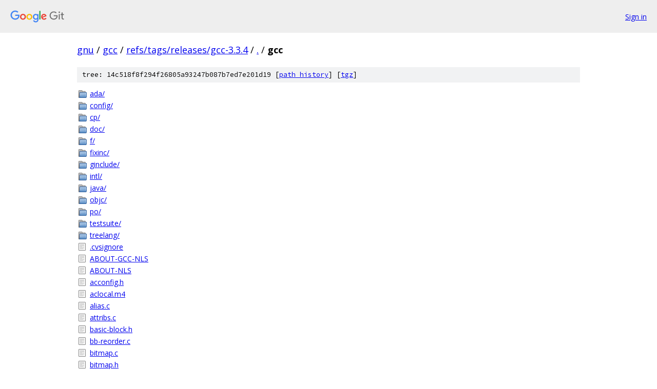

--- FILE ---
content_type: text/html; charset=utf-8
request_url: https://gnu.googlesource.com/gcc/+/refs/tags/releases/gcc-3.3.4/gcc
body_size: 4649
content:
<!DOCTYPE html><html lang="en"><head><meta charset="utf-8"><meta name="viewport" content="width=device-width, initial-scale=1"><title>gcc - gcc - Git at Google</title><link rel="stylesheet" type="text/css" href="/+static/base.css"><!-- default customHeadTagPart --></head><body class="Site"><header class="Site-header"><div class="Header"><a class="Header-image" href="/"><img src="//www.gstatic.com/images/branding/lockups/2x/lockup_git_color_108x24dp.png" width="108" height="24" alt="Google Git"></a><div class="Header-menu"> <a class="Header-menuItem" href="https://accounts.google.com/AccountChooser?faa=1&amp;continue=https://gnu.googlesource.com/login/gcc/%2B/refs/tags/releases/gcc-3.3.4/gcc">Sign in</a> </div></div></header><div class="Site-content"><div class="Container "><div class="Breadcrumbs"><a class="Breadcrumbs-crumb" href="/?format=HTML">gnu</a> / <a class="Breadcrumbs-crumb" href="/gcc/">gcc</a> / <a class="Breadcrumbs-crumb" href="/gcc/+/refs/tags/releases/gcc-3.3.4">refs/tags/releases/gcc-3.3.4</a> / <a class="Breadcrumbs-crumb" href="/gcc/+/refs/tags/releases/gcc-3.3.4/">.</a> / <span class="Breadcrumbs-crumb">gcc</span></div><div class="TreeDetail"><div class="u-sha1 u-monospace TreeDetail-sha1">tree: 14c518f8f294f26805a93247b087b7ed7e201d19 [<a href="/gcc/+log/refs/tags/releases/gcc-3.3.4/gcc">path history</a>] <span>[<a href="/gcc/+archive/refs/tags/releases/gcc-3.3.4/gcc.tar.gz">tgz</a>]</span></div><ol class="FileList"><li class="FileList-item FileList-item--gitTree" title="Tree - ada/"><a class="FileList-itemLink" href="/gcc/+/refs/tags/releases/gcc-3.3.4/gcc/ada/">ada/</a></li><li class="FileList-item FileList-item--gitTree" title="Tree - config/"><a class="FileList-itemLink" href="/gcc/+/refs/tags/releases/gcc-3.3.4/gcc/config/">config/</a></li><li class="FileList-item FileList-item--gitTree" title="Tree - cp/"><a class="FileList-itemLink" href="/gcc/+/refs/tags/releases/gcc-3.3.4/gcc/cp/">cp/</a></li><li class="FileList-item FileList-item--gitTree" title="Tree - doc/"><a class="FileList-itemLink" href="/gcc/+/refs/tags/releases/gcc-3.3.4/gcc/doc/">doc/</a></li><li class="FileList-item FileList-item--gitTree" title="Tree - f/"><a class="FileList-itemLink" href="/gcc/+/refs/tags/releases/gcc-3.3.4/gcc/f/">f/</a></li><li class="FileList-item FileList-item--gitTree" title="Tree - fixinc/"><a class="FileList-itemLink" href="/gcc/+/refs/tags/releases/gcc-3.3.4/gcc/fixinc/">fixinc/</a></li><li class="FileList-item FileList-item--gitTree" title="Tree - ginclude/"><a class="FileList-itemLink" href="/gcc/+/refs/tags/releases/gcc-3.3.4/gcc/ginclude/">ginclude/</a></li><li class="FileList-item FileList-item--gitTree" title="Tree - intl/"><a class="FileList-itemLink" href="/gcc/+/refs/tags/releases/gcc-3.3.4/gcc/intl/">intl/</a></li><li class="FileList-item FileList-item--gitTree" title="Tree - java/"><a class="FileList-itemLink" href="/gcc/+/refs/tags/releases/gcc-3.3.4/gcc/java/">java/</a></li><li class="FileList-item FileList-item--gitTree" title="Tree - objc/"><a class="FileList-itemLink" href="/gcc/+/refs/tags/releases/gcc-3.3.4/gcc/objc/">objc/</a></li><li class="FileList-item FileList-item--gitTree" title="Tree - po/"><a class="FileList-itemLink" href="/gcc/+/refs/tags/releases/gcc-3.3.4/gcc/po/">po/</a></li><li class="FileList-item FileList-item--gitTree" title="Tree - testsuite/"><a class="FileList-itemLink" href="/gcc/+/refs/tags/releases/gcc-3.3.4/gcc/testsuite/">testsuite/</a></li><li class="FileList-item FileList-item--gitTree" title="Tree - treelang/"><a class="FileList-itemLink" href="/gcc/+/refs/tags/releases/gcc-3.3.4/gcc/treelang/">treelang/</a></li><li class="FileList-item FileList-item--regularFile" title="Regular file - .cvsignore"><a class="FileList-itemLink" href="/gcc/+/refs/tags/releases/gcc-3.3.4/gcc/.cvsignore">.cvsignore</a></li><li class="FileList-item FileList-item--regularFile" title="Regular file - ABOUT-GCC-NLS"><a class="FileList-itemLink" href="/gcc/+/refs/tags/releases/gcc-3.3.4/gcc/ABOUT-GCC-NLS">ABOUT-GCC-NLS</a></li><li class="FileList-item FileList-item--regularFile" title="Regular file - ABOUT-NLS"><a class="FileList-itemLink" href="/gcc/+/refs/tags/releases/gcc-3.3.4/gcc/ABOUT-NLS">ABOUT-NLS</a></li><li class="FileList-item FileList-item--regularFile" title="Regular file - acconfig.h"><a class="FileList-itemLink" href="/gcc/+/refs/tags/releases/gcc-3.3.4/gcc/acconfig.h">acconfig.h</a></li><li class="FileList-item FileList-item--regularFile" title="Regular file - aclocal.m4"><a class="FileList-itemLink" href="/gcc/+/refs/tags/releases/gcc-3.3.4/gcc/aclocal.m4">aclocal.m4</a></li><li class="FileList-item FileList-item--regularFile" title="Regular file - alias.c"><a class="FileList-itemLink" href="/gcc/+/refs/tags/releases/gcc-3.3.4/gcc/alias.c">alias.c</a></li><li class="FileList-item FileList-item--regularFile" title="Regular file - attribs.c"><a class="FileList-itemLink" href="/gcc/+/refs/tags/releases/gcc-3.3.4/gcc/attribs.c">attribs.c</a></li><li class="FileList-item FileList-item--regularFile" title="Regular file - basic-block.h"><a class="FileList-itemLink" href="/gcc/+/refs/tags/releases/gcc-3.3.4/gcc/basic-block.h">basic-block.h</a></li><li class="FileList-item FileList-item--regularFile" title="Regular file - bb-reorder.c"><a class="FileList-itemLink" href="/gcc/+/refs/tags/releases/gcc-3.3.4/gcc/bb-reorder.c">bb-reorder.c</a></li><li class="FileList-item FileList-item--regularFile" title="Regular file - bitmap.c"><a class="FileList-itemLink" href="/gcc/+/refs/tags/releases/gcc-3.3.4/gcc/bitmap.c">bitmap.c</a></li><li class="FileList-item FileList-item--regularFile" title="Regular file - bitmap.h"><a class="FileList-itemLink" href="/gcc/+/refs/tags/releases/gcc-3.3.4/gcc/bitmap.h">bitmap.h</a></li><li class="FileList-item FileList-item--regularFile" title="Regular file - builtin-attrs.def"><a class="FileList-itemLink" href="/gcc/+/refs/tags/releases/gcc-3.3.4/gcc/builtin-attrs.def">builtin-attrs.def</a></li><li class="FileList-item FileList-item--regularFile" title="Regular file - builtin-types.def"><a class="FileList-itemLink" href="/gcc/+/refs/tags/releases/gcc-3.3.4/gcc/builtin-types.def">builtin-types.def</a></li><li class="FileList-item FileList-item--regularFile" title="Regular file - builtins.c"><a class="FileList-itemLink" href="/gcc/+/refs/tags/releases/gcc-3.3.4/gcc/builtins.c">builtins.c</a></li><li class="FileList-item FileList-item--regularFile" title="Regular file - builtins.def"><a class="FileList-itemLink" href="/gcc/+/refs/tags/releases/gcc-3.3.4/gcc/builtins.def">builtins.def</a></li><li class="FileList-item FileList-item--regularFile" title="Regular file - c-aux-info.c"><a class="FileList-itemLink" href="/gcc/+/refs/tags/releases/gcc-3.3.4/gcc/c-aux-info.c">c-aux-info.c</a></li><li class="FileList-item FileList-item--regularFile" title="Regular file - c-common.c"><a class="FileList-itemLink" href="/gcc/+/refs/tags/releases/gcc-3.3.4/gcc/c-common.c">c-common.c</a></li><li class="FileList-item FileList-item--regularFile" title="Regular file - c-common.def"><a class="FileList-itemLink" href="/gcc/+/refs/tags/releases/gcc-3.3.4/gcc/c-common.def">c-common.def</a></li><li class="FileList-item FileList-item--regularFile" title="Regular file - c-common.h"><a class="FileList-itemLink" href="/gcc/+/refs/tags/releases/gcc-3.3.4/gcc/c-common.h">c-common.h</a></li><li class="FileList-item FileList-item--regularFile" title="Regular file - c-config-lang.in"><a class="FileList-itemLink" href="/gcc/+/refs/tags/releases/gcc-3.3.4/gcc/c-config-lang.in">c-config-lang.in</a></li><li class="FileList-item FileList-item--regularFile" title="Regular file - c-convert.c"><a class="FileList-itemLink" href="/gcc/+/refs/tags/releases/gcc-3.3.4/gcc/c-convert.c">c-convert.c</a></li><li class="FileList-item FileList-item--regularFile" title="Regular file - c-decl.c"><a class="FileList-itemLink" href="/gcc/+/refs/tags/releases/gcc-3.3.4/gcc/c-decl.c">c-decl.c</a></li><li class="FileList-item FileList-item--regularFile" title="Regular file - c-dump.c"><a class="FileList-itemLink" href="/gcc/+/refs/tags/releases/gcc-3.3.4/gcc/c-dump.c">c-dump.c</a></li><li class="FileList-item FileList-item--regularFile" title="Regular file - c-errors.c"><a class="FileList-itemLink" href="/gcc/+/refs/tags/releases/gcc-3.3.4/gcc/c-errors.c">c-errors.c</a></li><li class="FileList-item FileList-item--regularFile" title="Regular file - c-format.c"><a class="FileList-itemLink" href="/gcc/+/refs/tags/releases/gcc-3.3.4/gcc/c-format.c">c-format.c</a></li><li class="FileList-item FileList-item--regularFile" title="Regular file - c-lang.c"><a class="FileList-itemLink" href="/gcc/+/refs/tags/releases/gcc-3.3.4/gcc/c-lang.c">c-lang.c</a></li><li class="FileList-item FileList-item--regularFile" title="Regular file - c-lex.c"><a class="FileList-itemLink" href="/gcc/+/refs/tags/releases/gcc-3.3.4/gcc/c-lex.c">c-lex.c</a></li><li class="FileList-item FileList-item--regularFile" title="Regular file - c-objc-common.c"><a class="FileList-itemLink" href="/gcc/+/refs/tags/releases/gcc-3.3.4/gcc/c-objc-common.c">c-objc-common.c</a></li><li class="FileList-item FileList-item--regularFile" title="Regular file - c-opts.c"><a class="FileList-itemLink" href="/gcc/+/refs/tags/releases/gcc-3.3.4/gcc/c-opts.c">c-opts.c</a></li><li class="FileList-item FileList-item--regularFile" title="Regular file - c-parse.in"><a class="FileList-itemLink" href="/gcc/+/refs/tags/releases/gcc-3.3.4/gcc/c-parse.in">c-parse.in</a></li><li class="FileList-item FileList-item--regularFile" title="Regular file - c-pragma.c"><a class="FileList-itemLink" href="/gcc/+/refs/tags/releases/gcc-3.3.4/gcc/c-pragma.c">c-pragma.c</a></li><li class="FileList-item FileList-item--regularFile" title="Regular file - c-pragma.h"><a class="FileList-itemLink" href="/gcc/+/refs/tags/releases/gcc-3.3.4/gcc/c-pragma.h">c-pragma.h</a></li><li class="FileList-item FileList-item--regularFile" title="Regular file - c-pretty-print.c"><a class="FileList-itemLink" href="/gcc/+/refs/tags/releases/gcc-3.3.4/gcc/c-pretty-print.c">c-pretty-print.c</a></li><li class="FileList-item FileList-item--regularFile" title="Regular file - c-pretty-print.h"><a class="FileList-itemLink" href="/gcc/+/refs/tags/releases/gcc-3.3.4/gcc/c-pretty-print.h">c-pretty-print.h</a></li><li class="FileList-item FileList-item--regularFile" title="Regular file - c-semantics.c"><a class="FileList-itemLink" href="/gcc/+/refs/tags/releases/gcc-3.3.4/gcc/c-semantics.c">c-semantics.c</a></li><li class="FileList-item FileList-item--regularFile" title="Regular file - c-tree.h"><a class="FileList-itemLink" href="/gcc/+/refs/tags/releases/gcc-3.3.4/gcc/c-tree.h">c-tree.h</a></li><li class="FileList-item FileList-item--regularFile" title="Regular file - c-typeck.c"><a class="FileList-itemLink" href="/gcc/+/refs/tags/releases/gcc-3.3.4/gcc/c-typeck.c">c-typeck.c</a></li><li class="FileList-item FileList-item--regularFile" title="Regular file - caller-save.c"><a class="FileList-itemLink" href="/gcc/+/refs/tags/releases/gcc-3.3.4/gcc/caller-save.c">caller-save.c</a></li><li class="FileList-item FileList-item--regularFile" title="Regular file - calls.c"><a class="FileList-itemLink" href="/gcc/+/refs/tags/releases/gcc-3.3.4/gcc/calls.c">calls.c</a></li><li class="FileList-item FileList-item--regularFile" title="Regular file - cfg.c"><a class="FileList-itemLink" href="/gcc/+/refs/tags/releases/gcc-3.3.4/gcc/cfg.c">cfg.c</a></li><li class="FileList-item FileList-item--regularFile" title="Regular file - cfganal.c"><a class="FileList-itemLink" href="/gcc/+/refs/tags/releases/gcc-3.3.4/gcc/cfganal.c">cfganal.c</a></li><li class="FileList-item FileList-item--regularFile" title="Regular file - cfgbuild.c"><a class="FileList-itemLink" href="/gcc/+/refs/tags/releases/gcc-3.3.4/gcc/cfgbuild.c">cfgbuild.c</a></li><li class="FileList-item FileList-item--regularFile" title="Regular file - cfgcleanup.c"><a class="FileList-itemLink" href="/gcc/+/refs/tags/releases/gcc-3.3.4/gcc/cfgcleanup.c">cfgcleanup.c</a></li><li class="FileList-item FileList-item--regularFile" title="Regular file - cfglayout.c"><a class="FileList-itemLink" href="/gcc/+/refs/tags/releases/gcc-3.3.4/gcc/cfglayout.c">cfglayout.c</a></li><li class="FileList-item FileList-item--regularFile" title="Regular file - cfglayout.h"><a class="FileList-itemLink" href="/gcc/+/refs/tags/releases/gcc-3.3.4/gcc/cfglayout.h">cfglayout.h</a></li><li class="FileList-item FileList-item--regularFile" title="Regular file - cfgloop.c"><a class="FileList-itemLink" href="/gcc/+/refs/tags/releases/gcc-3.3.4/gcc/cfgloop.c">cfgloop.c</a></li><li class="FileList-item FileList-item--regularFile" title="Regular file - cfgrtl.c"><a class="FileList-itemLink" href="/gcc/+/refs/tags/releases/gcc-3.3.4/gcc/cfgrtl.c">cfgrtl.c</a></li><li class="FileList-item FileList-item--regularFile" title="Regular file - ChangeLog"><a class="FileList-itemLink" href="/gcc/+/refs/tags/releases/gcc-3.3.4/gcc/ChangeLog">ChangeLog</a></li><li class="FileList-item FileList-item--regularFile" title="Regular file - ChangeLog.0"><a class="FileList-itemLink" href="/gcc/+/refs/tags/releases/gcc-3.3.4/gcc/ChangeLog.0">ChangeLog.0</a></li><li class="FileList-item FileList-item--regularFile" title="Regular file - ChangeLog.1"><a class="FileList-itemLink" href="/gcc/+/refs/tags/releases/gcc-3.3.4/gcc/ChangeLog.1">ChangeLog.1</a></li><li class="FileList-item FileList-item--regularFile" title="Regular file - ChangeLog.2"><a class="FileList-itemLink" href="/gcc/+/refs/tags/releases/gcc-3.3.4/gcc/ChangeLog.2">ChangeLog.2</a></li><li class="FileList-item FileList-item--regularFile" title="Regular file - ChangeLog.3"><a class="FileList-itemLink" href="/gcc/+/refs/tags/releases/gcc-3.3.4/gcc/ChangeLog.3">ChangeLog.3</a></li><li class="FileList-item FileList-item--regularFile" title="Regular file - ChangeLog.4"><a class="FileList-itemLink" href="/gcc/+/refs/tags/releases/gcc-3.3.4/gcc/ChangeLog.4">ChangeLog.4</a></li><li class="FileList-item FileList-item--regularFile" title="Regular file - ChangeLog.5"><a class="FileList-itemLink" href="/gcc/+/refs/tags/releases/gcc-3.3.4/gcc/ChangeLog.5">ChangeLog.5</a></li><li class="FileList-item FileList-item--regularFile" title="Regular file - ChangeLog.6"><a class="FileList-itemLink" href="/gcc/+/refs/tags/releases/gcc-3.3.4/gcc/ChangeLog.6">ChangeLog.6</a></li><li class="FileList-item FileList-item--regularFile" title="Regular file - ChangeLog.7"><a class="FileList-itemLink" href="/gcc/+/refs/tags/releases/gcc-3.3.4/gcc/ChangeLog.7">ChangeLog.7</a></li><li class="FileList-item FileList-item--regularFile" title="Regular file - ChangeLog.lib"><a class="FileList-itemLink" href="/gcc/+/refs/tags/releases/gcc-3.3.4/gcc/ChangeLog.lib">ChangeLog.lib</a></li><li class="FileList-item FileList-item--regularFile" title="Regular file - collect2.c"><a class="FileList-itemLink" href="/gcc/+/refs/tags/releases/gcc-3.3.4/gcc/collect2.c">collect2.c</a></li><li class="FileList-item FileList-item--regularFile" title="Regular file - collect2.h"><a class="FileList-itemLink" href="/gcc/+/refs/tags/releases/gcc-3.3.4/gcc/collect2.h">collect2.h</a></li><li class="FileList-item FileList-item--regularFile" title="Regular file - combine.c"><a class="FileList-itemLink" href="/gcc/+/refs/tags/releases/gcc-3.3.4/gcc/combine.c">combine.c</a></li><li class="FileList-item FileList-item--regularFile" title="Regular file - conditions.h"><a class="FileList-itemLink" href="/gcc/+/refs/tags/releases/gcc-3.3.4/gcc/conditions.h">conditions.h</a></li><li class="FileList-item FileList-item--regularFile" title="Regular file - config.gcc"><a class="FileList-itemLink" href="/gcc/+/refs/tags/releases/gcc-3.3.4/gcc/config.gcc">config.gcc</a></li><li class="FileList-item FileList-item--executableFile" title="Executable file - config.guess"><a class="FileList-itemLink" href="/gcc/+/refs/tags/releases/gcc-3.3.4/gcc/config.guess">config.guess</a></li><li class="FileList-item FileList-item--regularFile" title="Regular file - config.in"><a class="FileList-itemLink" href="/gcc/+/refs/tags/releases/gcc-3.3.4/gcc/config.in">config.in</a></li><li class="FileList-item FileList-item--executableFile" title="Executable file - configure"><a class="FileList-itemLink" href="/gcc/+/refs/tags/releases/gcc-3.3.4/gcc/configure">configure</a></li><li class="FileList-item FileList-item--regularFile" title="Regular file - configure.frag"><a class="FileList-itemLink" href="/gcc/+/refs/tags/releases/gcc-3.3.4/gcc/configure.frag">configure.frag</a></li><li class="FileList-item FileList-item--regularFile" title="Regular file - configure.in"><a class="FileList-itemLink" href="/gcc/+/refs/tags/releases/gcc-3.3.4/gcc/configure.in">configure.in</a></li><li class="FileList-item FileList-item--regularFile" title="Regular file - conflict.c"><a class="FileList-itemLink" href="/gcc/+/refs/tags/releases/gcc-3.3.4/gcc/conflict.c">conflict.c</a></li><li class="FileList-item FileList-item--regularFile" title="Regular file - convert.c"><a class="FileList-itemLink" href="/gcc/+/refs/tags/releases/gcc-3.3.4/gcc/convert.c">convert.c</a></li><li class="FileList-item FileList-item--regularFile" title="Regular file - convert.h"><a class="FileList-itemLink" href="/gcc/+/refs/tags/releases/gcc-3.3.4/gcc/convert.h">convert.h</a></li><li class="FileList-item FileList-item--regularFile" title="Regular file - COPYING"><a class="FileList-itemLink" href="/gcc/+/refs/tags/releases/gcc-3.3.4/gcc/COPYING">COPYING</a></li><li class="FileList-item FileList-item--regularFile" title="Regular file - COPYING.LIB"><a class="FileList-itemLink" href="/gcc/+/refs/tags/releases/gcc-3.3.4/gcc/COPYING.LIB">COPYING.LIB</a></li><li class="FileList-item FileList-item--regularFile" title="Regular file - cppdefault.c"><a class="FileList-itemLink" href="/gcc/+/refs/tags/releases/gcc-3.3.4/gcc/cppdefault.c">cppdefault.c</a></li><li class="FileList-item FileList-item--regularFile" title="Regular file - cppdefault.h"><a class="FileList-itemLink" href="/gcc/+/refs/tags/releases/gcc-3.3.4/gcc/cppdefault.h">cppdefault.h</a></li><li class="FileList-item FileList-item--regularFile" title="Regular file - cpperror.c"><a class="FileList-itemLink" href="/gcc/+/refs/tags/releases/gcc-3.3.4/gcc/cpperror.c">cpperror.c</a></li><li class="FileList-item FileList-item--regularFile" title="Regular file - cppexp.c"><a class="FileList-itemLink" href="/gcc/+/refs/tags/releases/gcc-3.3.4/gcc/cppexp.c">cppexp.c</a></li><li class="FileList-item FileList-item--regularFile" title="Regular file - cppfiles.c"><a class="FileList-itemLink" href="/gcc/+/refs/tags/releases/gcc-3.3.4/gcc/cppfiles.c">cppfiles.c</a></li><li class="FileList-item FileList-item--regularFile" title="Regular file - cpphash.c"><a class="FileList-itemLink" href="/gcc/+/refs/tags/releases/gcc-3.3.4/gcc/cpphash.c">cpphash.c</a></li><li class="FileList-item FileList-item--regularFile" title="Regular file - cpphash.h"><a class="FileList-itemLink" href="/gcc/+/refs/tags/releases/gcc-3.3.4/gcc/cpphash.h">cpphash.h</a></li><li class="FileList-item FileList-item--regularFile" title="Regular file - cppinit.c"><a class="FileList-itemLink" href="/gcc/+/refs/tags/releases/gcc-3.3.4/gcc/cppinit.c">cppinit.c</a></li><li class="FileList-item FileList-item--regularFile" title="Regular file - cpplex.c"><a class="FileList-itemLink" href="/gcc/+/refs/tags/releases/gcc-3.3.4/gcc/cpplex.c">cpplex.c</a></li><li class="FileList-item FileList-item--regularFile" title="Regular file - cpplib.c"><a class="FileList-itemLink" href="/gcc/+/refs/tags/releases/gcc-3.3.4/gcc/cpplib.c">cpplib.c</a></li><li class="FileList-item FileList-item--regularFile" title="Regular file - cpplib.h"><a class="FileList-itemLink" href="/gcc/+/refs/tags/releases/gcc-3.3.4/gcc/cpplib.h">cpplib.h</a></li><li class="FileList-item FileList-item--regularFile" title="Regular file - cppmacro.c"><a class="FileList-itemLink" href="/gcc/+/refs/tags/releases/gcc-3.3.4/gcc/cppmacro.c">cppmacro.c</a></li><li class="FileList-item FileList-item--regularFile" title="Regular file - cppmain.c"><a class="FileList-itemLink" href="/gcc/+/refs/tags/releases/gcc-3.3.4/gcc/cppmain.c">cppmain.c</a></li><li class="FileList-item FileList-item--regularFile" title="Regular file - cppspec.c"><a class="FileList-itemLink" href="/gcc/+/refs/tags/releases/gcc-3.3.4/gcc/cppspec.c">cppspec.c</a></li><li class="FileList-item FileList-item--regularFile" title="Regular file - cpptrad.c"><a class="FileList-itemLink" href="/gcc/+/refs/tags/releases/gcc-3.3.4/gcc/cpptrad.c">cpptrad.c</a></li><li class="FileList-item FileList-item--regularFile" title="Regular file - crtstuff.c"><a class="FileList-itemLink" href="/gcc/+/refs/tags/releases/gcc-3.3.4/gcc/crtstuff.c">crtstuff.c</a></li><li class="FileList-item FileList-item--regularFile" title="Regular file - cse.c"><a class="FileList-itemLink" href="/gcc/+/refs/tags/releases/gcc-3.3.4/gcc/cse.c">cse.c</a></li><li class="FileList-item FileList-item--regularFile" title="Regular file - cselib.c"><a class="FileList-itemLink" href="/gcc/+/refs/tags/releases/gcc-3.3.4/gcc/cselib.c">cselib.c</a></li><li class="FileList-item FileList-item--regularFile" title="Regular file - cselib.h"><a class="FileList-itemLink" href="/gcc/+/refs/tags/releases/gcc-3.3.4/gcc/cselib.h">cselib.h</a></li><li class="FileList-item FileList-item--regularFile" title="Regular file - cstamp-h.in"><a class="FileList-itemLink" href="/gcc/+/refs/tags/releases/gcc-3.3.4/gcc/cstamp-h.in">cstamp-h.in</a></li><li class="FileList-item FileList-item--regularFile" title="Regular file - dbxout.c"><a class="FileList-itemLink" href="/gcc/+/refs/tags/releases/gcc-3.3.4/gcc/dbxout.c">dbxout.c</a></li><li class="FileList-item FileList-item--regularFile" title="Regular file - dbxout.h"><a class="FileList-itemLink" href="/gcc/+/refs/tags/releases/gcc-3.3.4/gcc/dbxout.h">dbxout.h</a></li><li class="FileList-item FileList-item--regularFile" title="Regular file - dbxstclass.h"><a class="FileList-itemLink" href="/gcc/+/refs/tags/releases/gcc-3.3.4/gcc/dbxstclass.h">dbxstclass.h</a></li><li class="FileList-item FileList-item--regularFile" title="Regular file - debug.c"><a class="FileList-itemLink" href="/gcc/+/refs/tags/releases/gcc-3.3.4/gcc/debug.c">debug.c</a></li><li class="FileList-item FileList-item--regularFile" title="Regular file - debug.h"><a class="FileList-itemLink" href="/gcc/+/refs/tags/releases/gcc-3.3.4/gcc/debug.h">debug.h</a></li><li class="FileList-item FileList-item--regularFile" title="Regular file - defaults.h"><a class="FileList-itemLink" href="/gcc/+/refs/tags/releases/gcc-3.3.4/gcc/defaults.h">defaults.h</a></li><li class="FileList-item FileList-item--regularFile" title="Regular file - df.c"><a class="FileList-itemLink" href="/gcc/+/refs/tags/releases/gcc-3.3.4/gcc/df.c">df.c</a></li><li class="FileList-item FileList-item--regularFile" title="Regular file - df.h"><a class="FileList-itemLink" href="/gcc/+/refs/tags/releases/gcc-3.3.4/gcc/df.h">df.h</a></li><li class="FileList-item FileList-item--regularFile" title="Regular file - diagnostic.c"><a class="FileList-itemLink" href="/gcc/+/refs/tags/releases/gcc-3.3.4/gcc/diagnostic.c">diagnostic.c</a></li><li class="FileList-item FileList-item--regularFile" title="Regular file - diagnostic.def"><a class="FileList-itemLink" href="/gcc/+/refs/tags/releases/gcc-3.3.4/gcc/diagnostic.def">diagnostic.def</a></li><li class="FileList-item FileList-item--regularFile" title="Regular file - diagnostic.h"><a class="FileList-itemLink" href="/gcc/+/refs/tags/releases/gcc-3.3.4/gcc/diagnostic.h">diagnostic.h</a></li><li class="FileList-item FileList-item--regularFile" title="Regular file - doloop.c"><a class="FileList-itemLink" href="/gcc/+/refs/tags/releases/gcc-3.3.4/gcc/doloop.c">doloop.c</a></li><li class="FileList-item FileList-item--regularFile" title="Regular file - dominance.c"><a class="FileList-itemLink" href="/gcc/+/refs/tags/releases/gcc-3.3.4/gcc/dominance.c">dominance.c</a></li><li class="FileList-item FileList-item--regularFile" title="Regular file - doschk.c"><a class="FileList-itemLink" href="/gcc/+/refs/tags/releases/gcc-3.3.4/gcc/doschk.c">doschk.c</a></li><li class="FileList-item FileList-item--regularFile" title="Regular file - dummy-conditions.c"><a class="FileList-itemLink" href="/gcc/+/refs/tags/releases/gcc-3.3.4/gcc/dummy-conditions.c">dummy-conditions.c</a></li><li class="FileList-item FileList-item--regularFile" title="Regular file - dwarf.h"><a class="FileList-itemLink" href="/gcc/+/refs/tags/releases/gcc-3.3.4/gcc/dwarf.h">dwarf.h</a></li><li class="FileList-item FileList-item--regularFile" title="Regular file - dwarf2.h"><a class="FileList-itemLink" href="/gcc/+/refs/tags/releases/gcc-3.3.4/gcc/dwarf2.h">dwarf2.h</a></li><li class="FileList-item FileList-item--regularFile" title="Regular file - dwarf2asm.c"><a class="FileList-itemLink" href="/gcc/+/refs/tags/releases/gcc-3.3.4/gcc/dwarf2asm.c">dwarf2asm.c</a></li><li class="FileList-item FileList-item--regularFile" title="Regular file - dwarf2asm.h"><a class="FileList-itemLink" href="/gcc/+/refs/tags/releases/gcc-3.3.4/gcc/dwarf2asm.h">dwarf2asm.h</a></li><li class="FileList-item FileList-item--regularFile" title="Regular file - dwarf2out.c"><a class="FileList-itemLink" href="/gcc/+/refs/tags/releases/gcc-3.3.4/gcc/dwarf2out.c">dwarf2out.c</a></li><li class="FileList-item FileList-item--regularFile" title="Regular file - dwarf2out.h"><a class="FileList-itemLink" href="/gcc/+/refs/tags/releases/gcc-3.3.4/gcc/dwarf2out.h">dwarf2out.h</a></li><li class="FileList-item FileList-item--regularFile" title="Regular file - dwarfout.c"><a class="FileList-itemLink" href="/gcc/+/refs/tags/releases/gcc-3.3.4/gcc/dwarfout.c">dwarfout.c</a></li><li class="FileList-item FileList-item--regularFile" title="Regular file - emit-rtl.c"><a class="FileList-itemLink" href="/gcc/+/refs/tags/releases/gcc-3.3.4/gcc/emit-rtl.c">emit-rtl.c</a></li><li class="FileList-item FileList-item--regularFile" title="Regular file - errors.c"><a class="FileList-itemLink" href="/gcc/+/refs/tags/releases/gcc-3.3.4/gcc/errors.c">errors.c</a></li><li class="FileList-item FileList-item--regularFile" title="Regular file - errors.h"><a class="FileList-itemLink" href="/gcc/+/refs/tags/releases/gcc-3.3.4/gcc/errors.h">errors.h</a></li><li class="FileList-item FileList-item--regularFile" title="Regular file - et-forest.c"><a class="FileList-itemLink" href="/gcc/+/refs/tags/releases/gcc-3.3.4/gcc/et-forest.c">et-forest.c</a></li><li class="FileList-item FileList-item--regularFile" title="Regular file - et-forest.h"><a class="FileList-itemLink" href="/gcc/+/refs/tags/releases/gcc-3.3.4/gcc/et-forest.h">et-forest.h</a></li><li class="FileList-item FileList-item--regularFile" title="Regular file - except.c"><a class="FileList-itemLink" href="/gcc/+/refs/tags/releases/gcc-3.3.4/gcc/except.c">except.c</a></li><li class="FileList-item FileList-item--regularFile" title="Regular file - except.h"><a class="FileList-itemLink" href="/gcc/+/refs/tags/releases/gcc-3.3.4/gcc/except.h">except.h</a></li><li class="FileList-item FileList-item--regularFile" title="Regular file - explow.c"><a class="FileList-itemLink" href="/gcc/+/refs/tags/releases/gcc-3.3.4/gcc/explow.c">explow.c</a></li><li class="FileList-item FileList-item--regularFile" title="Regular file - expmed.c"><a class="FileList-itemLink" href="/gcc/+/refs/tags/releases/gcc-3.3.4/gcc/expmed.c">expmed.c</a></li><li class="FileList-item FileList-item--regularFile" title="Regular file - expr.c"><a class="FileList-itemLink" href="/gcc/+/refs/tags/releases/gcc-3.3.4/gcc/expr.c">expr.c</a></li><li class="FileList-item FileList-item--regularFile" title="Regular file - expr.h"><a class="FileList-itemLink" href="/gcc/+/refs/tags/releases/gcc-3.3.4/gcc/expr.h">expr.h</a></li><li class="FileList-item FileList-item--regularFile" title="Regular file - final.c"><a class="FileList-itemLink" href="/gcc/+/refs/tags/releases/gcc-3.3.4/gcc/final.c">final.c</a></li><li class="FileList-item FileList-item--regularFile" title="Regular file - fix-header.c"><a class="FileList-itemLink" href="/gcc/+/refs/tags/releases/gcc-3.3.4/gcc/fix-header.c">fix-header.c</a></li><li class="FileList-item FileList-item--executableFile" title="Executable file - fixproto"><a class="FileList-itemLink" href="/gcc/+/refs/tags/releases/gcc-3.3.4/gcc/fixproto">fixproto</a></li><li class="FileList-item FileList-item--regularFile" title="Regular file - flags.h"><a class="FileList-itemLink" href="/gcc/+/refs/tags/releases/gcc-3.3.4/gcc/flags.h">flags.h</a></li><li class="FileList-item FileList-item--regularFile" title="Regular file - floatlib.c"><a class="FileList-itemLink" href="/gcc/+/refs/tags/releases/gcc-3.3.4/gcc/floatlib.c">floatlib.c</a></li><li class="FileList-item FileList-item--regularFile" title="Regular file - flow.c"><a class="FileList-itemLink" href="/gcc/+/refs/tags/releases/gcc-3.3.4/gcc/flow.c">flow.c</a></li><li class="FileList-item FileList-item--regularFile" title="Regular file - fold-const.c"><a class="FileList-itemLink" href="/gcc/+/refs/tags/releases/gcc-3.3.4/gcc/fold-const.c">fold-const.c</a></li><li class="FileList-item FileList-item--regularFile" title="Regular file - fp-test.c"><a class="FileList-itemLink" href="/gcc/+/refs/tags/releases/gcc-3.3.4/gcc/fp-test.c">fp-test.c</a></li><li class="FileList-item FileList-item--regularFile" title="Regular file - FSFChangeLog"><a class="FileList-itemLink" href="/gcc/+/refs/tags/releases/gcc-3.3.4/gcc/FSFChangeLog">FSFChangeLog</a></li><li class="FileList-item FileList-item--regularFile" title="Regular file - FSFChangeLog.10"><a class="FileList-itemLink" href="/gcc/+/refs/tags/releases/gcc-3.3.4/gcc/FSFChangeLog.10">FSFChangeLog.10</a></li><li class="FileList-item FileList-item--regularFile" title="Regular file - FSFChangeLog.11"><a class="FileList-itemLink" href="/gcc/+/refs/tags/releases/gcc-3.3.4/gcc/FSFChangeLog.11">FSFChangeLog.11</a></li><li class="FileList-item FileList-item--regularFile" title="Regular file - function.c"><a class="FileList-itemLink" href="/gcc/+/refs/tags/releases/gcc-3.3.4/gcc/function.c">function.c</a></li><li class="FileList-item FileList-item--regularFile" title="Regular file - function.h"><a class="FileList-itemLink" href="/gcc/+/refs/tags/releases/gcc-3.3.4/gcc/function.h">function.h</a></li><li class="FileList-item FileList-item--regularFile" title="Regular file - future.options"><a class="FileList-itemLink" href="/gcc/+/refs/tags/releases/gcc-3.3.4/gcc/future.options">future.options</a></li><li class="FileList-item FileList-item--regularFile" title="Regular file - gbl-ctors.h"><a class="FileList-itemLink" href="/gcc/+/refs/tags/releases/gcc-3.3.4/gcc/gbl-ctors.h">gbl-ctors.h</a></li><li class="FileList-item FileList-item--regularFile" title="Regular file - gcc.c"><a class="FileList-itemLink" href="/gcc/+/refs/tags/releases/gcc-3.3.4/gcc/gcc.c">gcc.c</a></li><li class="FileList-item FileList-item--regularFile" title="Regular file - gcc.h"><a class="FileList-itemLink" href="/gcc/+/refs/tags/releases/gcc-3.3.4/gcc/gcc.h">gcc.h</a></li><li class="FileList-item FileList-item--regularFile" title="Regular file - gcc.hlp"><a class="FileList-itemLink" href="/gcc/+/refs/tags/releases/gcc-3.3.4/gcc/gcc.hlp">gcc.hlp</a></li><li class="FileList-item FileList-item--executableFile" title="Executable file - gccbug.in"><a class="FileList-itemLink" href="/gcc/+/refs/tags/releases/gcc-3.3.4/gcc/gccbug.in">gccbug.in</a></li><li class="FileList-item FileList-item--regularFile" title="Regular file - gccspec.c"><a class="FileList-itemLink" href="/gcc/+/refs/tags/releases/gcc-3.3.4/gcc/gccspec.c">gccspec.c</a></li><li class="FileList-item FileList-item--regularFile" title="Regular file - gcov-io.h"><a class="FileList-itemLink" href="/gcc/+/refs/tags/releases/gcc-3.3.4/gcc/gcov-io.h">gcov-io.h</a></li><li class="FileList-item FileList-item--regularFile" title="Regular file - gcov.c"><a class="FileList-itemLink" href="/gcc/+/refs/tags/releases/gcc-3.3.4/gcc/gcov.c">gcov.c</a></li><li class="FileList-item FileList-item--regularFile" title="Regular file - gcse.c"><a class="FileList-itemLink" href="/gcc/+/refs/tags/releases/gcc-3.3.4/gcc/gcse.c">gcse.c</a></li><li class="FileList-item FileList-item--regularFile" title="Regular file - gdbinit.in"><a class="FileList-itemLink" href="/gcc/+/refs/tags/releases/gcc-3.3.4/gcc/gdbinit.in">gdbinit.in</a></li><li class="FileList-item FileList-item--regularFile" title="Regular file - gen-protos.c"><a class="FileList-itemLink" href="/gcc/+/refs/tags/releases/gcc-3.3.4/gcc/gen-protos.c">gen-protos.c</a></li><li class="FileList-item FileList-item--regularFile" title="Regular file - genattr.c"><a class="FileList-itemLink" href="/gcc/+/refs/tags/releases/gcc-3.3.4/gcc/genattr.c">genattr.c</a></li><li class="FileList-item FileList-item--regularFile" title="Regular file - genattrtab.c"><a class="FileList-itemLink" href="/gcc/+/refs/tags/releases/gcc-3.3.4/gcc/genattrtab.c">genattrtab.c</a></li><li class="FileList-item FileList-item--regularFile" title="Regular file - genattrtab.h"><a class="FileList-itemLink" href="/gcc/+/refs/tags/releases/gcc-3.3.4/gcc/genattrtab.h">genattrtab.h</a></li><li class="FileList-item FileList-item--regularFile" title="Regular file - genautomata.c"><a class="FileList-itemLink" href="/gcc/+/refs/tags/releases/gcc-3.3.4/gcc/genautomata.c">genautomata.c</a></li><li class="FileList-item FileList-item--regularFile" title="Regular file - gencheck.c"><a class="FileList-itemLink" href="/gcc/+/refs/tags/releases/gcc-3.3.4/gcc/gencheck.c">gencheck.c</a></li><li class="FileList-item FileList-item--regularFile" title="Regular file - gencodes.c"><a class="FileList-itemLink" href="/gcc/+/refs/tags/releases/gcc-3.3.4/gcc/gencodes.c">gencodes.c</a></li><li class="FileList-item FileList-item--regularFile" title="Regular file - genconditions.c"><a class="FileList-itemLink" href="/gcc/+/refs/tags/releases/gcc-3.3.4/gcc/genconditions.c">genconditions.c</a></li><li class="FileList-item FileList-item--regularFile" title="Regular file - genconfig.c"><a class="FileList-itemLink" href="/gcc/+/refs/tags/releases/gcc-3.3.4/gcc/genconfig.c">genconfig.c</a></li><li class="FileList-item FileList-item--regularFile" title="Regular file - genconstants.c"><a class="FileList-itemLink" href="/gcc/+/refs/tags/releases/gcc-3.3.4/gcc/genconstants.c">genconstants.c</a></li><li class="FileList-item FileList-item--regularFile" title="Regular file - genemit.c"><a class="FileList-itemLink" href="/gcc/+/refs/tags/releases/gcc-3.3.4/gcc/genemit.c">genemit.c</a></li><li class="FileList-item FileList-item--regularFile" title="Regular file - genextract.c"><a class="FileList-itemLink" href="/gcc/+/refs/tags/releases/gcc-3.3.4/gcc/genextract.c">genextract.c</a></li><li class="FileList-item FileList-item--regularFile" title="Regular file - genflags.c"><a class="FileList-itemLink" href="/gcc/+/refs/tags/releases/gcc-3.3.4/gcc/genflags.c">genflags.c</a></li><li class="FileList-item FileList-item--regularFile" title="Regular file - gengenrtl.c"><a class="FileList-itemLink" href="/gcc/+/refs/tags/releases/gcc-3.3.4/gcc/gengenrtl.c">gengenrtl.c</a></li><li class="FileList-item FileList-item--regularFile" title="Regular file - gengtype-lex.l"><a class="FileList-itemLink" href="/gcc/+/refs/tags/releases/gcc-3.3.4/gcc/gengtype-lex.l">gengtype-lex.l</a></li><li class="FileList-item FileList-item--regularFile" title="Regular file - gengtype-yacc.y"><a class="FileList-itemLink" href="/gcc/+/refs/tags/releases/gcc-3.3.4/gcc/gengtype-yacc.y">gengtype-yacc.y</a></li><li class="FileList-item FileList-item--regularFile" title="Regular file - gengtype.c"><a class="FileList-itemLink" href="/gcc/+/refs/tags/releases/gcc-3.3.4/gcc/gengtype.c">gengtype.c</a></li><li class="FileList-item FileList-item--regularFile" title="Regular file - gengtype.h"><a class="FileList-itemLink" href="/gcc/+/refs/tags/releases/gcc-3.3.4/gcc/gengtype.h">gengtype.h</a></li><li class="FileList-item FileList-item--regularFile" title="Regular file - genmultilib"><a class="FileList-itemLink" href="/gcc/+/refs/tags/releases/gcc-3.3.4/gcc/genmultilib">genmultilib</a></li><li class="FileList-item FileList-item--regularFile" title="Regular file - genopinit.c"><a class="FileList-itemLink" href="/gcc/+/refs/tags/releases/gcc-3.3.4/gcc/genopinit.c">genopinit.c</a></li><li class="FileList-item FileList-item--regularFile" title="Regular file - genoutput.c"><a class="FileList-itemLink" href="/gcc/+/refs/tags/releases/gcc-3.3.4/gcc/genoutput.c">genoutput.c</a></li><li class="FileList-item FileList-item--regularFile" title="Regular file - genpeep.c"><a class="FileList-itemLink" href="/gcc/+/refs/tags/releases/gcc-3.3.4/gcc/genpeep.c">genpeep.c</a></li><li class="FileList-item FileList-item--regularFile" title="Regular file - genpreds.c"><a class="FileList-itemLink" href="/gcc/+/refs/tags/releases/gcc-3.3.4/gcc/genpreds.c">genpreds.c</a></li><li class="FileList-item FileList-item--regularFile" title="Regular file - genrecog.c"><a class="FileList-itemLink" href="/gcc/+/refs/tags/releases/gcc-3.3.4/gcc/genrecog.c">genrecog.c</a></li><li class="FileList-item FileList-item--regularFile" title="Regular file - gensupport.c"><a class="FileList-itemLink" href="/gcc/+/refs/tags/releases/gcc-3.3.4/gcc/gensupport.c">gensupport.c</a></li><li class="FileList-item FileList-item--regularFile" title="Regular file - gensupport.h"><a class="FileList-itemLink" href="/gcc/+/refs/tags/releases/gcc-3.3.4/gcc/gensupport.h">gensupport.h</a></li><li class="FileList-item FileList-item--regularFile" title="Regular file - ggc-common.c"><a class="FileList-itemLink" href="/gcc/+/refs/tags/releases/gcc-3.3.4/gcc/ggc-common.c">ggc-common.c</a></li><li class="FileList-item FileList-item--regularFile" title="Regular file - ggc-none.c"><a class="FileList-itemLink" href="/gcc/+/refs/tags/releases/gcc-3.3.4/gcc/ggc-none.c">ggc-none.c</a></li><li class="FileList-item FileList-item--regularFile" title="Regular file - ggc-page.c"><a class="FileList-itemLink" href="/gcc/+/refs/tags/releases/gcc-3.3.4/gcc/ggc-page.c">ggc-page.c</a></li><li class="FileList-item FileList-item--regularFile" title="Regular file - ggc-simple.c"><a class="FileList-itemLink" href="/gcc/+/refs/tags/releases/gcc-3.3.4/gcc/ggc-simple.c">ggc-simple.c</a></li><li class="FileList-item FileList-item--regularFile" title="Regular file - ggc.h"><a class="FileList-itemLink" href="/gcc/+/refs/tags/releases/gcc-3.3.4/gcc/ggc.h">ggc.h</a></li><li class="FileList-item FileList-item--regularFile" title="Regular file - glimits.h"><a class="FileList-itemLink" href="/gcc/+/refs/tags/releases/gcc-3.3.4/gcc/glimits.h">glimits.h</a></li><li class="FileList-item FileList-item--regularFile" title="Regular file - global.c"><a class="FileList-itemLink" href="/gcc/+/refs/tags/releases/gcc-3.3.4/gcc/global.c">global.c</a></li><li class="FileList-item FileList-item--regularFile" title="Regular file - gmon.c"><a class="FileList-itemLink" href="/gcc/+/refs/tags/releases/gcc-3.3.4/gcc/gmon.c">gmon.c</a></li><li class="FileList-item FileList-item--regularFile" title="Regular file - graph.c"><a class="FileList-itemLink" href="/gcc/+/refs/tags/releases/gcc-3.3.4/gcc/graph.c">graph.c</a></li><li class="FileList-item FileList-item--regularFile" title="Regular file - graph.h"><a class="FileList-itemLink" href="/gcc/+/refs/tags/releases/gcc-3.3.4/gcc/graph.h">graph.h</a></li><li class="FileList-item FileList-item--regularFile" title="Regular file - gstab.h"><a class="FileList-itemLink" href="/gcc/+/refs/tags/releases/gcc-3.3.4/gcc/gstab.h">gstab.h</a></li><li class="FileList-item FileList-item--regularFile" title="Regular file - gsyms.h"><a class="FileList-itemLink" href="/gcc/+/refs/tags/releases/gcc-3.3.4/gcc/gsyms.h">gsyms.h</a></li><li class="FileList-item FileList-item--regularFile" title="Regular file - gsyslimits.h"><a class="FileList-itemLink" href="/gcc/+/refs/tags/releases/gcc-3.3.4/gcc/gsyslimits.h">gsyslimits.h</a></li><li class="FileList-item FileList-item--regularFile" title="Regular file - gthr-aix.h"><a class="FileList-itemLink" href="/gcc/+/refs/tags/releases/gcc-3.3.4/gcc/gthr-aix.h">gthr-aix.h</a></li><li class="FileList-item FileList-item--regularFile" title="Regular file - gthr-dce.h"><a class="FileList-itemLink" href="/gcc/+/refs/tags/releases/gcc-3.3.4/gcc/gthr-dce.h">gthr-dce.h</a></li><li class="FileList-item FileList-item--regularFile" title="Regular file - gthr-posix.h"><a class="FileList-itemLink" href="/gcc/+/refs/tags/releases/gcc-3.3.4/gcc/gthr-posix.h">gthr-posix.h</a></li><li class="FileList-item FileList-item--regularFile" title="Regular file - gthr-rtems.h"><a class="FileList-itemLink" href="/gcc/+/refs/tags/releases/gcc-3.3.4/gcc/gthr-rtems.h">gthr-rtems.h</a></li><li class="FileList-item FileList-item--regularFile" title="Regular file - gthr-single.h"><a class="FileList-itemLink" href="/gcc/+/refs/tags/releases/gcc-3.3.4/gcc/gthr-single.h">gthr-single.h</a></li><li class="FileList-item FileList-item--regularFile" title="Regular file - gthr-solaris.h"><a class="FileList-itemLink" href="/gcc/+/refs/tags/releases/gcc-3.3.4/gcc/gthr-solaris.h">gthr-solaris.h</a></li><li class="FileList-item FileList-item--regularFile" title="Regular file - gthr-vxworks.h"><a class="FileList-itemLink" href="/gcc/+/refs/tags/releases/gcc-3.3.4/gcc/gthr-vxworks.h">gthr-vxworks.h</a></li><li class="FileList-item FileList-item--regularFile" title="Regular file - gthr-win32.h"><a class="FileList-itemLink" href="/gcc/+/refs/tags/releases/gcc-3.3.4/gcc/gthr-win32.h">gthr-win32.h</a></li><li class="FileList-item FileList-item--regularFile" title="Regular file - gthr.h"><a class="FileList-itemLink" href="/gcc/+/refs/tags/releases/gcc-3.3.4/gcc/gthr.h">gthr.h</a></li><li class="FileList-item FileList-item--regularFile" title="Regular file - haifa-sched.c"><a class="FileList-itemLink" href="/gcc/+/refs/tags/releases/gcc-3.3.4/gcc/haifa-sched.c">haifa-sched.c</a></li><li class="FileList-item FileList-item--regularFile" title="Regular file - hard-reg-set.h"><a class="FileList-itemLink" href="/gcc/+/refs/tags/releases/gcc-3.3.4/gcc/hard-reg-set.h">hard-reg-set.h</a></li><li class="FileList-item FileList-item--regularFile" title="Regular file - hashtable.c"><a class="FileList-itemLink" href="/gcc/+/refs/tags/releases/gcc-3.3.4/gcc/hashtable.c">hashtable.c</a></li><li class="FileList-item FileList-item--regularFile" title="Regular file - hashtable.h"><a class="FileList-itemLink" href="/gcc/+/refs/tags/releases/gcc-3.3.4/gcc/hashtable.h">hashtable.h</a></li><li class="FileList-item FileList-item--regularFile" title="Regular file - hooks.c"><a class="FileList-itemLink" href="/gcc/+/refs/tags/releases/gcc-3.3.4/gcc/hooks.c">hooks.c</a></li><li class="FileList-item FileList-item--regularFile" title="Regular file - hooks.h"><a class="FileList-itemLink" href="/gcc/+/refs/tags/releases/gcc-3.3.4/gcc/hooks.h">hooks.h</a></li><li class="FileList-item FileList-item--regularFile" title="Regular file - hwint.h"><a class="FileList-itemLink" href="/gcc/+/refs/tags/releases/gcc-3.3.4/gcc/hwint.h">hwint.h</a></li><li class="FileList-item FileList-item--regularFile" title="Regular file - ifcvt.c"><a class="FileList-itemLink" href="/gcc/+/refs/tags/releases/gcc-3.3.4/gcc/ifcvt.c">ifcvt.c</a></li><li class="FileList-item FileList-item--regularFile" title="Regular file - input.h"><a class="FileList-itemLink" href="/gcc/+/refs/tags/releases/gcc-3.3.4/gcc/input.h">input.h</a></li><li class="FileList-item FileList-item--regularFile" title="Regular file - insn-addr.h"><a class="FileList-itemLink" href="/gcc/+/refs/tags/releases/gcc-3.3.4/gcc/insn-addr.h">insn-addr.h</a></li><li class="FileList-item FileList-item--regularFile" title="Regular file - integrate.c"><a class="FileList-itemLink" href="/gcc/+/refs/tags/releases/gcc-3.3.4/gcc/integrate.c">integrate.c</a></li><li class="FileList-item FileList-item--regularFile" title="Regular file - integrate.h"><a class="FileList-itemLink" href="/gcc/+/refs/tags/releases/gcc-3.3.4/gcc/integrate.h">integrate.h</a></li><li class="FileList-item FileList-item--regularFile" title="Regular file - intl.c"><a class="FileList-itemLink" href="/gcc/+/refs/tags/releases/gcc-3.3.4/gcc/intl.c">intl.c</a></li><li class="FileList-item FileList-item--regularFile" title="Regular file - intl.h"><a class="FileList-itemLink" href="/gcc/+/refs/tags/releases/gcc-3.3.4/gcc/intl.h">intl.h</a></li><li class="FileList-item FileList-item--regularFile" title="Regular file - jump.c"><a class="FileList-itemLink" href="/gcc/+/refs/tags/releases/gcc-3.3.4/gcc/jump.c">jump.c</a></li><li class="FileList-item FileList-item--regularFile" title="Regular file - langhooks-def.h"><a class="FileList-itemLink" href="/gcc/+/refs/tags/releases/gcc-3.3.4/gcc/langhooks-def.h">langhooks-def.h</a></li><li class="FileList-item FileList-item--regularFile" title="Regular file - langhooks.c"><a class="FileList-itemLink" href="/gcc/+/refs/tags/releases/gcc-3.3.4/gcc/langhooks.c">langhooks.c</a></li><li class="FileList-item FileList-item--regularFile" title="Regular file - langhooks.h"><a class="FileList-itemLink" href="/gcc/+/refs/tags/releases/gcc-3.3.4/gcc/langhooks.h">langhooks.h</a></li><li class="FileList-item FileList-item--regularFile" title="Regular file - LANGUAGES"><a class="FileList-itemLink" href="/gcc/+/refs/tags/releases/gcc-3.3.4/gcc/LANGUAGES">LANGUAGES</a></li><li class="FileList-item FileList-item--regularFile" title="Regular file - lcm.c"><a class="FileList-itemLink" href="/gcc/+/refs/tags/releases/gcc-3.3.4/gcc/lcm.c">lcm.c</a></li><li class="FileList-item FileList-item--regularFile" title="Regular file - libfuncs.h"><a class="FileList-itemLink" href="/gcc/+/refs/tags/releases/gcc-3.3.4/gcc/libfuncs.h">libfuncs.h</a></li><li class="FileList-item FileList-item--regularFile" title="Regular file - libgcc-std.ver"><a class="FileList-itemLink" href="/gcc/+/refs/tags/releases/gcc-3.3.4/gcc/libgcc-std.ver">libgcc-std.ver</a></li><li class="FileList-item FileList-item--regularFile" title="Regular file - libgcc2.c"><a class="FileList-itemLink" href="/gcc/+/refs/tags/releases/gcc-3.3.4/gcc/libgcc2.c">libgcc2.c</a></li><li class="FileList-item FileList-item--regularFile" title="Regular file - libgcc2.h"><a class="FileList-itemLink" href="/gcc/+/refs/tags/releases/gcc-3.3.4/gcc/libgcc2.h">libgcc2.h</a></li><li class="FileList-item FileList-item--regularFile" title="Regular file - limitx.h"><a class="FileList-itemLink" href="/gcc/+/refs/tags/releases/gcc-3.3.4/gcc/limitx.h">limitx.h</a></li><li class="FileList-item FileList-item--regularFile" title="Regular file - limity.h"><a class="FileList-itemLink" href="/gcc/+/refs/tags/releases/gcc-3.3.4/gcc/limity.h">limity.h</a></li><li class="FileList-item FileList-item--regularFile" title="Regular file - line-map.c"><a class="FileList-itemLink" href="/gcc/+/refs/tags/releases/gcc-3.3.4/gcc/line-map.c">line-map.c</a></li><li class="FileList-item FileList-item--regularFile" title="Regular file - line-map.h"><a class="FileList-itemLink" href="/gcc/+/refs/tags/releases/gcc-3.3.4/gcc/line-map.h">line-map.h</a></li><li class="FileList-item FileList-item--regularFile" title="Regular file - lists.c"><a class="FileList-itemLink" href="/gcc/+/refs/tags/releases/gcc-3.3.4/gcc/lists.c">lists.c</a></li><li class="FileList-item FileList-item--regularFile" title="Regular file - local-alloc.c"><a class="FileList-itemLink" href="/gcc/+/refs/tags/releases/gcc-3.3.4/gcc/local-alloc.c">local-alloc.c</a></li><li class="FileList-item FileList-item--regularFile" title="Regular file - location.h"><a class="FileList-itemLink" href="/gcc/+/refs/tags/releases/gcc-3.3.4/gcc/location.h">location.h</a></li><li class="FileList-item FileList-item--regularFile" title="Regular file - longlong.h"><a class="FileList-itemLink" href="/gcc/+/refs/tags/releases/gcc-3.3.4/gcc/longlong.h">longlong.h</a></li><li class="FileList-item FileList-item--regularFile" title="Regular file - loop.c"><a class="FileList-itemLink" href="/gcc/+/refs/tags/releases/gcc-3.3.4/gcc/loop.c">loop.c</a></li><li class="FileList-item FileList-item--regularFile" title="Regular file - loop.h"><a class="FileList-itemLink" href="/gcc/+/refs/tags/releases/gcc-3.3.4/gcc/loop.h">loop.h</a></li><li class="FileList-item FileList-item--regularFile" title="Regular file - machmode.def"><a class="FileList-itemLink" href="/gcc/+/refs/tags/releases/gcc-3.3.4/gcc/machmode.def">machmode.def</a></li><li class="FileList-item FileList-item--regularFile" title="Regular file - machmode.h"><a class="FileList-itemLink" href="/gcc/+/refs/tags/releases/gcc-3.3.4/gcc/machmode.h">machmode.h</a></li><li class="FileList-item FileList-item--regularFile" title="Regular file - main.c"><a class="FileList-itemLink" href="/gcc/+/refs/tags/releases/gcc-3.3.4/gcc/main.c">main.c</a></li><li class="FileList-item FileList-item--regularFile" title="Regular file - Makefile.in"><a class="FileList-itemLink" href="/gcc/+/refs/tags/releases/gcc-3.3.4/gcc/Makefile.in">Makefile.in</a></li><li class="FileList-item FileList-item--regularFile" title="Regular file - mbchar.c"><a class="FileList-itemLink" href="/gcc/+/refs/tags/releases/gcc-3.3.4/gcc/mbchar.c">mbchar.c</a></li><li class="FileList-item FileList-item--regularFile" title="Regular file - mbchar.h"><a class="FileList-itemLink" href="/gcc/+/refs/tags/releases/gcc-3.3.4/gcc/mbchar.h">mbchar.h</a></li><li class="FileList-item FileList-item--regularFile" title="Regular file - mips-tdump.c"><a class="FileList-itemLink" href="/gcc/+/refs/tags/releases/gcc-3.3.4/gcc/mips-tdump.c">mips-tdump.c</a></li><li class="FileList-item FileList-item--regularFile" title="Regular file - mips-tfile.c"><a class="FileList-itemLink" href="/gcc/+/refs/tags/releases/gcc-3.3.4/gcc/mips-tfile.c">mips-tfile.c</a></li><li class="FileList-item FileList-item--regularFile" title="Regular file - mkconfig.sh"><a class="FileList-itemLink" href="/gcc/+/refs/tags/releases/gcc-3.3.4/gcc/mkconfig.sh">mkconfig.sh</a></li><li class="FileList-item FileList-item--regularFile" title="Regular file - mkdeps.c"><a class="FileList-itemLink" href="/gcc/+/refs/tags/releases/gcc-3.3.4/gcc/mkdeps.c">mkdeps.c</a></li><li class="FileList-item FileList-item--regularFile" title="Regular file - mkdeps.h"><a class="FileList-itemLink" href="/gcc/+/refs/tags/releases/gcc-3.3.4/gcc/mkdeps.h">mkdeps.h</a></li><li class="FileList-item FileList-item--regularFile" title="Regular file - mkheaders.in"><a class="FileList-itemLink" href="/gcc/+/refs/tags/releases/gcc-3.3.4/gcc/mkheaders.in">mkheaders.in</a></li><li class="FileList-item FileList-item--regularFile" title="Regular file - mkinstalldirs"><a class="FileList-itemLink" href="/gcc/+/refs/tags/releases/gcc-3.3.4/gcc/mkinstalldirs">mkinstalldirs</a></li><li class="FileList-item FileList-item--regularFile" title="Regular file - mklibgcc.in"><a class="FileList-itemLink" href="/gcc/+/refs/tags/releases/gcc-3.3.4/gcc/mklibgcc.in">mklibgcc.in</a></li><li class="FileList-item FileList-item--regularFile" title="Regular file - mkmap-flat.awk"><a class="FileList-itemLink" href="/gcc/+/refs/tags/releases/gcc-3.3.4/gcc/mkmap-flat.awk">mkmap-flat.awk</a></li><li class="FileList-item FileList-item--regularFile" title="Regular file - mkmap-symver.awk"><a class="FileList-itemLink" href="/gcc/+/refs/tags/releases/gcc-3.3.4/gcc/mkmap-symver.awk">mkmap-symver.awk</a></li><li class="FileList-item FileList-item--executableFile" title="Executable file - move-if-change"><a class="FileList-itemLink" href="/gcc/+/refs/tags/releases/gcc-3.3.4/gcc/move-if-change">move-if-change</a></li><li class="FileList-item FileList-item--regularFile" title="Regular file - ONEWS"><a class="FileList-itemLink" href="/gcc/+/refs/tags/releases/gcc-3.3.4/gcc/ONEWS">ONEWS</a></li><li class="FileList-item FileList-item--regularFile" title="Regular file - optabs.c"><a class="FileList-itemLink" href="/gcc/+/refs/tags/releases/gcc-3.3.4/gcc/optabs.c">optabs.c</a></li><li class="FileList-item FileList-item--regularFile" title="Regular file - optabs.h"><a class="FileList-itemLink" href="/gcc/+/refs/tags/releases/gcc-3.3.4/gcc/optabs.h">optabs.h</a></li><li class="FileList-item FileList-item--regularFile" title="Regular file - output.h"><a class="FileList-itemLink" href="/gcc/+/refs/tags/releases/gcc-3.3.4/gcc/output.h">output.h</a></li><li class="FileList-item FileList-item--regularFile" title="Regular file - params.c"><a class="FileList-itemLink" href="/gcc/+/refs/tags/releases/gcc-3.3.4/gcc/params.c">params.c</a></li><li class="FileList-item FileList-item--regularFile" title="Regular file - params.def"><a class="FileList-itemLink" href="/gcc/+/refs/tags/releases/gcc-3.3.4/gcc/params.def">params.def</a></li><li class="FileList-item FileList-item--regularFile" title="Regular file - params.h"><a class="FileList-itemLink" href="/gcc/+/refs/tags/releases/gcc-3.3.4/gcc/params.h">params.h</a></li><li class="FileList-item FileList-item--regularFile" title="Regular file - predict.c"><a class="FileList-itemLink" href="/gcc/+/refs/tags/releases/gcc-3.3.4/gcc/predict.c">predict.c</a></li><li class="FileList-item FileList-item--regularFile" title="Regular file - predict.def"><a class="FileList-itemLink" href="/gcc/+/refs/tags/releases/gcc-3.3.4/gcc/predict.def">predict.def</a></li><li class="FileList-item FileList-item--regularFile" title="Regular file - predict.h"><a class="FileList-itemLink" href="/gcc/+/refs/tags/releases/gcc-3.3.4/gcc/predict.h">predict.h</a></li><li class="FileList-item FileList-item--regularFile" title="Regular file - prefix.c"><a class="FileList-itemLink" href="/gcc/+/refs/tags/releases/gcc-3.3.4/gcc/prefix.c">prefix.c</a></li><li class="FileList-item FileList-item--regularFile" title="Regular file - prefix.h"><a class="FileList-itemLink" href="/gcc/+/refs/tags/releases/gcc-3.3.4/gcc/prefix.h">prefix.h</a></li><li class="FileList-item FileList-item--regularFile" title="Regular file - pretty-print.h"><a class="FileList-itemLink" href="/gcc/+/refs/tags/releases/gcc-3.3.4/gcc/pretty-print.h">pretty-print.h</a></li><li class="FileList-item FileList-item--regularFile" title="Regular file - print-rtl.c"><a class="FileList-itemLink" href="/gcc/+/refs/tags/releases/gcc-3.3.4/gcc/print-rtl.c">print-rtl.c</a></li><li class="FileList-item FileList-item--regularFile" title="Regular file - print-tree.c"><a class="FileList-itemLink" href="/gcc/+/refs/tags/releases/gcc-3.3.4/gcc/print-tree.c">print-tree.c</a></li><li class="FileList-item FileList-item--regularFile" title="Regular file - profile.c"><a class="FileList-itemLink" href="/gcc/+/refs/tags/releases/gcc-3.3.4/gcc/profile.c">profile.c</a></li><li class="FileList-item FileList-item--regularFile" title="Regular file - profile.h"><a class="FileList-itemLink" href="/gcc/+/refs/tags/releases/gcc-3.3.4/gcc/profile.h">profile.h</a></li><li class="FileList-item FileList-item--regularFile" title="Regular file - protoize.c"><a class="FileList-itemLink" href="/gcc/+/refs/tags/releases/gcc-3.3.4/gcc/protoize.c">protoize.c</a></li><li class="FileList-item FileList-item--regularFile" title="Regular file - ra-build.c"><a class="FileList-itemLink" href="/gcc/+/refs/tags/releases/gcc-3.3.4/gcc/ra-build.c">ra-build.c</a></li><li class="FileList-item FileList-item--regularFile" title="Regular file - ra-colorize.c"><a class="FileList-itemLink" href="/gcc/+/refs/tags/releases/gcc-3.3.4/gcc/ra-colorize.c">ra-colorize.c</a></li><li class="FileList-item FileList-item--regularFile" title="Regular file - ra-debug.c"><a class="FileList-itemLink" href="/gcc/+/refs/tags/releases/gcc-3.3.4/gcc/ra-debug.c">ra-debug.c</a></li><li class="FileList-item FileList-item--regularFile" title="Regular file - ra-rewrite.c"><a class="FileList-itemLink" href="/gcc/+/refs/tags/releases/gcc-3.3.4/gcc/ra-rewrite.c">ra-rewrite.c</a></li><li class="FileList-item FileList-item--regularFile" title="Regular file - ra.c"><a class="FileList-itemLink" href="/gcc/+/refs/tags/releases/gcc-3.3.4/gcc/ra.c">ra.c</a></li><li class="FileList-item FileList-item--regularFile" title="Regular file - ra.h"><a class="FileList-itemLink" href="/gcc/+/refs/tags/releases/gcc-3.3.4/gcc/ra.h">ra.h</a></li><li class="FileList-item FileList-item--regularFile" title="Regular file - read-rtl.c"><a class="FileList-itemLink" href="/gcc/+/refs/tags/releases/gcc-3.3.4/gcc/read-rtl.c">read-rtl.c</a></li><li class="FileList-item FileList-item--regularFile" title="Regular file - README-fixinc"><a class="FileList-itemLink" href="/gcc/+/refs/tags/releases/gcc-3.3.4/gcc/README-fixinc">README-fixinc</a></li><li class="FileList-item FileList-item--regularFile" title="Regular file - README.Portability"><a class="FileList-itemLink" href="/gcc/+/refs/tags/releases/gcc-3.3.4/gcc/README.Portability">README.Portability</a></li><li class="FileList-item FileList-item--regularFile" title="Regular file - real.c"><a class="FileList-itemLink" href="/gcc/+/refs/tags/releases/gcc-3.3.4/gcc/real.c">real.c</a></li><li class="FileList-item FileList-item--regularFile" title="Regular file - real.h"><a class="FileList-itemLink" href="/gcc/+/refs/tags/releases/gcc-3.3.4/gcc/real.h">real.h</a></li><li class="FileList-item FileList-item--regularFile" title="Regular file - recog.c"><a class="FileList-itemLink" href="/gcc/+/refs/tags/releases/gcc-3.3.4/gcc/recog.c">recog.c</a></li><li class="FileList-item FileList-item--regularFile" title="Regular file - recog.h"><a class="FileList-itemLink" href="/gcc/+/refs/tags/releases/gcc-3.3.4/gcc/recog.h">recog.h</a></li><li class="FileList-item FileList-item--regularFile" title="Regular file - reg-stack.c"><a class="FileList-itemLink" href="/gcc/+/refs/tags/releases/gcc-3.3.4/gcc/reg-stack.c">reg-stack.c</a></li><li class="FileList-item FileList-item--regularFile" title="Regular file - regclass.c"><a class="FileList-itemLink" href="/gcc/+/refs/tags/releases/gcc-3.3.4/gcc/regclass.c">regclass.c</a></li><li class="FileList-item FileList-item--regularFile" title="Regular file - regmove.c"><a class="FileList-itemLink" href="/gcc/+/refs/tags/releases/gcc-3.3.4/gcc/regmove.c">regmove.c</a></li><li class="FileList-item FileList-item--regularFile" title="Regular file - regrename.c"><a class="FileList-itemLink" href="/gcc/+/refs/tags/releases/gcc-3.3.4/gcc/regrename.c">regrename.c</a></li><li class="FileList-item FileList-item--regularFile" title="Regular file - regs.h"><a class="FileList-itemLink" href="/gcc/+/refs/tags/releases/gcc-3.3.4/gcc/regs.h">regs.h</a></li><li class="FileList-item FileList-item--regularFile" title="Regular file - reload.c"><a class="FileList-itemLink" href="/gcc/+/refs/tags/releases/gcc-3.3.4/gcc/reload.c">reload.c</a></li><li class="FileList-item FileList-item--regularFile" title="Regular file - reload.h"><a class="FileList-itemLink" href="/gcc/+/refs/tags/releases/gcc-3.3.4/gcc/reload.h">reload.h</a></li><li class="FileList-item FileList-item--regularFile" title="Regular file - reload1.c"><a class="FileList-itemLink" href="/gcc/+/refs/tags/releases/gcc-3.3.4/gcc/reload1.c">reload1.c</a></li><li class="FileList-item FileList-item--regularFile" title="Regular file - reorg.c"><a class="FileList-itemLink" href="/gcc/+/refs/tags/releases/gcc-3.3.4/gcc/reorg.c">reorg.c</a></li><li class="FileList-item FileList-item--regularFile" title="Regular file - resource.c"><a class="FileList-itemLink" href="/gcc/+/refs/tags/releases/gcc-3.3.4/gcc/resource.c">resource.c</a></li><li class="FileList-item FileList-item--regularFile" title="Regular file - resource.h"><a class="FileList-itemLink" href="/gcc/+/refs/tags/releases/gcc-3.3.4/gcc/resource.h">resource.h</a></li><li class="FileList-item FileList-item--regularFile" title="Regular file - rtl-error.c"><a class="FileList-itemLink" href="/gcc/+/refs/tags/releases/gcc-3.3.4/gcc/rtl-error.c">rtl-error.c</a></li><li class="FileList-item FileList-item--regularFile" title="Regular file - rtl.c"><a class="FileList-itemLink" href="/gcc/+/refs/tags/releases/gcc-3.3.4/gcc/rtl.c">rtl.c</a></li><li class="FileList-item FileList-item--regularFile" title="Regular file - rtl.def"><a class="FileList-itemLink" href="/gcc/+/refs/tags/releases/gcc-3.3.4/gcc/rtl.def">rtl.def</a></li><li class="FileList-item FileList-item--regularFile" title="Regular file - rtl.h"><a class="FileList-itemLink" href="/gcc/+/refs/tags/releases/gcc-3.3.4/gcc/rtl.h">rtl.h</a></li><li class="FileList-item FileList-item--regularFile" title="Regular file - rtlanal.c"><a class="FileList-itemLink" href="/gcc/+/refs/tags/releases/gcc-3.3.4/gcc/rtlanal.c">rtlanal.c</a></li><li class="FileList-item FileList-item--regularFile" title="Regular file - sbitmap.c"><a class="FileList-itemLink" href="/gcc/+/refs/tags/releases/gcc-3.3.4/gcc/sbitmap.c">sbitmap.c</a></li><li class="FileList-item FileList-item--regularFile" title="Regular file - sbitmap.h"><a class="FileList-itemLink" href="/gcc/+/refs/tags/releases/gcc-3.3.4/gcc/sbitmap.h">sbitmap.h</a></li><li class="FileList-item FileList-item--regularFile" title="Regular file - scan-decls.c"><a class="FileList-itemLink" href="/gcc/+/refs/tags/releases/gcc-3.3.4/gcc/scan-decls.c">scan-decls.c</a></li><li class="FileList-item FileList-item--executableFile" title="Executable file - scan-types.sh"><a class="FileList-itemLink" href="/gcc/+/refs/tags/releases/gcc-3.3.4/gcc/scan-types.sh">scan-types.sh</a></li><li class="FileList-item FileList-item--regularFile" title="Regular file - scan.c"><a class="FileList-itemLink" href="/gcc/+/refs/tags/releases/gcc-3.3.4/gcc/scan.c">scan.c</a></li><li class="FileList-item FileList-item--regularFile" title="Regular file - scan.h"><a class="FileList-itemLink" href="/gcc/+/refs/tags/releases/gcc-3.3.4/gcc/scan.h">scan.h</a></li><li class="FileList-item FileList-item--regularFile" title="Regular file - sched-deps.c"><a class="FileList-itemLink" href="/gcc/+/refs/tags/releases/gcc-3.3.4/gcc/sched-deps.c">sched-deps.c</a></li><li class="FileList-item FileList-item--regularFile" title="Regular file - sched-ebb.c"><a class="FileList-itemLink" href="/gcc/+/refs/tags/releases/gcc-3.3.4/gcc/sched-ebb.c">sched-ebb.c</a></li><li class="FileList-item FileList-item--regularFile" title="Regular file - sched-int.h"><a class="FileList-itemLink" href="/gcc/+/refs/tags/releases/gcc-3.3.4/gcc/sched-int.h">sched-int.h</a></li><li class="FileList-item FileList-item--regularFile" title="Regular file - sched-rgn.c"><a class="FileList-itemLink" href="/gcc/+/refs/tags/releases/gcc-3.3.4/gcc/sched-rgn.c">sched-rgn.c</a></li><li class="FileList-item FileList-item--regularFile" title="Regular file - sched-vis.c"><a class="FileList-itemLink" href="/gcc/+/refs/tags/releases/gcc-3.3.4/gcc/sched-vis.c">sched-vis.c</a></li><li class="FileList-item FileList-item--regularFile" title="Regular file - sdbout.c"><a class="FileList-itemLink" href="/gcc/+/refs/tags/releases/gcc-3.3.4/gcc/sdbout.c">sdbout.c</a></li><li class="FileList-item FileList-item--regularFile" title="Regular file - sdbout.h"><a class="FileList-itemLink" href="/gcc/+/refs/tags/releases/gcc-3.3.4/gcc/sdbout.h">sdbout.h</a></li><li class="FileList-item FileList-item--regularFile" title="Regular file - SERVICE"><a class="FileList-itemLink" href="/gcc/+/refs/tags/releases/gcc-3.3.4/gcc/SERVICE">SERVICE</a></li><li class="FileList-item FileList-item--regularFile" title="Regular file - sibcall.c"><a class="FileList-itemLink" href="/gcc/+/refs/tags/releases/gcc-3.3.4/gcc/sibcall.c">sibcall.c</a></li><li class="FileList-item FileList-item--regularFile" title="Regular file - simplify-rtx.c"><a class="FileList-itemLink" href="/gcc/+/refs/tags/releases/gcc-3.3.4/gcc/simplify-rtx.c">simplify-rtx.c</a></li><li class="FileList-item FileList-item--executableFile" title="Executable file - sort-protos"><a class="FileList-itemLink" href="/gcc/+/refs/tags/releases/gcc-3.3.4/gcc/sort-protos">sort-protos</a></li><li class="FileList-item FileList-item--regularFile" title="Regular file - ssa-ccp.c"><a class="FileList-itemLink" href="/gcc/+/refs/tags/releases/gcc-3.3.4/gcc/ssa-ccp.c">ssa-ccp.c</a></li><li class="FileList-item FileList-item--regularFile" title="Regular file - ssa-dce.c"><a class="FileList-itemLink" href="/gcc/+/refs/tags/releases/gcc-3.3.4/gcc/ssa-dce.c">ssa-dce.c</a></li><li class="FileList-item FileList-item--regularFile" title="Regular file - ssa.c"><a class="FileList-itemLink" href="/gcc/+/refs/tags/releases/gcc-3.3.4/gcc/ssa.c">ssa.c</a></li><li class="FileList-item FileList-item--regularFile" title="Regular file - ssa.h"><a class="FileList-itemLink" href="/gcc/+/refs/tags/releases/gcc-3.3.4/gcc/ssa.h">ssa.h</a></li><li class="FileList-item FileList-item--regularFile" title="Regular file - stab.def"><a class="FileList-itemLink" href="/gcc/+/refs/tags/releases/gcc-3.3.4/gcc/stab.def">stab.def</a></li><li class="FileList-item FileList-item--regularFile" title="Regular file - stack.h"><a class="FileList-itemLink" href="/gcc/+/refs/tags/releases/gcc-3.3.4/gcc/stack.h">stack.h</a></li><li class="FileList-item FileList-item--regularFile" title="Regular file - stmt.c"><a class="FileList-itemLink" href="/gcc/+/refs/tags/releases/gcc-3.3.4/gcc/stmt.c">stmt.c</a></li><li class="FileList-item FileList-item--regularFile" title="Regular file - stor-layout.c"><a class="FileList-itemLink" href="/gcc/+/refs/tags/releases/gcc-3.3.4/gcc/stor-layout.c">stor-layout.c</a></li><li class="FileList-item FileList-item--regularFile" title="Regular file - stringpool.c"><a class="FileList-itemLink" href="/gcc/+/refs/tags/releases/gcc-3.3.4/gcc/stringpool.c">stringpool.c</a></li><li class="FileList-item FileList-item--regularFile" title="Regular file - sys-protos.h"><a class="FileList-itemLink" href="/gcc/+/refs/tags/releases/gcc-3.3.4/gcc/sys-protos.h">sys-protos.h</a></li><li class="FileList-item FileList-item--regularFile" title="Regular file - sys-types.h"><a class="FileList-itemLink" href="/gcc/+/refs/tags/releases/gcc-3.3.4/gcc/sys-types.h">sys-types.h</a></li><li class="FileList-item FileList-item--regularFile" title="Regular file - system.h"><a class="FileList-itemLink" href="/gcc/+/refs/tags/releases/gcc-3.3.4/gcc/system.h">system.h</a></li><li class="FileList-item FileList-item--regularFile" title="Regular file - target-def.h"><a class="FileList-itemLink" href="/gcc/+/refs/tags/releases/gcc-3.3.4/gcc/target-def.h">target-def.h</a></li><li class="FileList-item FileList-item--regularFile" title="Regular file - target.h"><a class="FileList-itemLink" href="/gcc/+/refs/tags/releases/gcc-3.3.4/gcc/target.h">target.h</a></li><li class="FileList-item FileList-item--regularFile" title="Regular file - timevar.c"><a class="FileList-itemLink" href="/gcc/+/refs/tags/releases/gcc-3.3.4/gcc/timevar.c">timevar.c</a></li><li class="FileList-item FileList-item--regularFile" title="Regular file - timevar.def"><a class="FileList-itemLink" href="/gcc/+/refs/tags/releases/gcc-3.3.4/gcc/timevar.def">timevar.def</a></li><li class="FileList-item FileList-item--regularFile" title="Regular file - timevar.h"><a class="FileList-itemLink" href="/gcc/+/refs/tags/releases/gcc-3.3.4/gcc/timevar.h">timevar.h</a></li><li class="FileList-item FileList-item--regularFile" title="Regular file - tlink.c"><a class="FileList-itemLink" href="/gcc/+/refs/tags/releases/gcc-3.3.4/gcc/tlink.c">tlink.c</a></li><li class="FileList-item FileList-item--regularFile" title="Regular file - toplev.c"><a class="FileList-itemLink" href="/gcc/+/refs/tags/releases/gcc-3.3.4/gcc/toplev.c">toplev.c</a></li><li class="FileList-item FileList-item--regularFile" title="Regular file - toplev.h"><a class="FileList-itemLink" href="/gcc/+/refs/tags/releases/gcc-3.3.4/gcc/toplev.h">toplev.h</a></li><li class="FileList-item FileList-item--regularFile" title="Regular file - tracer.c"><a class="FileList-itemLink" href="/gcc/+/refs/tags/releases/gcc-3.3.4/gcc/tracer.c">tracer.c</a></li><li class="FileList-item FileList-item--regularFile" title="Regular file - tree-dump.c"><a class="FileList-itemLink" href="/gcc/+/refs/tags/releases/gcc-3.3.4/gcc/tree-dump.c">tree-dump.c</a></li><li class="FileList-item FileList-item--regularFile" title="Regular file - tree-dump.h"><a class="FileList-itemLink" href="/gcc/+/refs/tags/releases/gcc-3.3.4/gcc/tree-dump.h">tree-dump.h</a></li><li class="FileList-item FileList-item--regularFile" title="Regular file - tree-inline.c"><a class="FileList-itemLink" href="/gcc/+/refs/tags/releases/gcc-3.3.4/gcc/tree-inline.c">tree-inline.c</a></li><li class="FileList-item FileList-item--regularFile" title="Regular file - tree-inline.h"><a class="FileList-itemLink" href="/gcc/+/refs/tags/releases/gcc-3.3.4/gcc/tree-inline.h">tree-inline.h</a></li><li class="FileList-item FileList-item--regularFile" title="Regular file - tree.c"><a class="FileList-itemLink" href="/gcc/+/refs/tags/releases/gcc-3.3.4/gcc/tree.c">tree.c</a></li><li class="FileList-item FileList-item--regularFile" title="Regular file - tree.def"><a class="FileList-itemLink" href="/gcc/+/refs/tags/releases/gcc-3.3.4/gcc/tree.def">tree.def</a></li><li class="FileList-item FileList-item--regularFile" title="Regular file - tree.h"><a class="FileList-itemLink" href="/gcc/+/refs/tags/releases/gcc-3.3.4/gcc/tree.h">tree.h</a></li><li class="FileList-item FileList-item--regularFile" title="Regular file - tsystem.h"><a class="FileList-itemLink" href="/gcc/+/refs/tags/releases/gcc-3.3.4/gcc/tsystem.h">tsystem.h</a></li><li class="FileList-item FileList-item--regularFile" title="Regular file - typeclass.h"><a class="FileList-itemLink" href="/gcc/+/refs/tags/releases/gcc-3.3.4/gcc/typeclass.h">typeclass.h</a></li><li class="FileList-item FileList-item--regularFile" title="Regular file - unroll.c"><a class="FileList-itemLink" href="/gcc/+/refs/tags/releases/gcc-3.3.4/gcc/unroll.c">unroll.c</a></li><li class="FileList-item FileList-item--regularFile" title="Regular file - unwind-c.c"><a class="FileList-itemLink" href="/gcc/+/refs/tags/releases/gcc-3.3.4/gcc/unwind-c.c">unwind-c.c</a></li><li class="FileList-item FileList-item--regularFile" title="Regular file - unwind-dw2-fde-darwin.c"><a class="FileList-itemLink" href="/gcc/+/refs/tags/releases/gcc-3.3.4/gcc/unwind-dw2-fde-darwin.c">unwind-dw2-fde-darwin.c</a></li><li class="FileList-item FileList-item--regularFile" title="Regular file - unwind-dw2-fde-glibc.c"><a class="FileList-itemLink" href="/gcc/+/refs/tags/releases/gcc-3.3.4/gcc/unwind-dw2-fde-glibc.c">unwind-dw2-fde-glibc.c</a></li><li class="FileList-item FileList-item--regularFile" title="Regular file - unwind-dw2-fde.c"><a class="FileList-itemLink" href="/gcc/+/refs/tags/releases/gcc-3.3.4/gcc/unwind-dw2-fde.c">unwind-dw2-fde.c</a></li><li class="FileList-item FileList-item--regularFile" title="Regular file - unwind-dw2-fde.h"><a class="FileList-itemLink" href="/gcc/+/refs/tags/releases/gcc-3.3.4/gcc/unwind-dw2-fde.h">unwind-dw2-fde.h</a></li><li class="FileList-item FileList-item--regularFile" title="Regular file - unwind-dw2.c"><a class="FileList-itemLink" href="/gcc/+/refs/tags/releases/gcc-3.3.4/gcc/unwind-dw2.c">unwind-dw2.c</a></li><li class="FileList-item FileList-item--regularFile" title="Regular file - unwind-libunwind.c"><a class="FileList-itemLink" href="/gcc/+/refs/tags/releases/gcc-3.3.4/gcc/unwind-libunwind.c">unwind-libunwind.c</a></li><li class="FileList-item FileList-item--regularFile" title="Regular file - unwind-pe.h"><a class="FileList-itemLink" href="/gcc/+/refs/tags/releases/gcc-3.3.4/gcc/unwind-pe.h">unwind-pe.h</a></li><li class="FileList-item FileList-item--regularFile" title="Regular file - unwind-sjlj.c"><a class="FileList-itemLink" href="/gcc/+/refs/tags/releases/gcc-3.3.4/gcc/unwind-sjlj.c">unwind-sjlj.c</a></li><li class="FileList-item FileList-item--regularFile" title="Regular file - unwind.h"><a class="FileList-itemLink" href="/gcc/+/refs/tags/releases/gcc-3.3.4/gcc/unwind.h">unwind.h</a></li><li class="FileList-item FileList-item--regularFile" title="Regular file - unwind.inc"><a class="FileList-itemLink" href="/gcc/+/refs/tags/releases/gcc-3.3.4/gcc/unwind.inc">unwind.inc</a></li><li class="FileList-item FileList-item--regularFile" title="Regular file - varasm.c"><a class="FileList-itemLink" href="/gcc/+/refs/tags/releases/gcc-3.3.4/gcc/varasm.c">varasm.c</a></li><li class="FileList-item FileList-item--regularFile" title="Regular file - varray.c"><a class="FileList-itemLink" href="/gcc/+/refs/tags/releases/gcc-3.3.4/gcc/varray.c">varray.c</a></li><li class="FileList-item FileList-item--regularFile" title="Regular file - varray.h"><a class="FileList-itemLink" href="/gcc/+/refs/tags/releases/gcc-3.3.4/gcc/varray.h">varray.h</a></li><li class="FileList-item FileList-item--regularFile" title="Regular file - version.c"><a class="FileList-itemLink" href="/gcc/+/refs/tags/releases/gcc-3.3.4/gcc/version.c">version.c</a></li><li class="FileList-item FileList-item--regularFile" title="Regular file - version.h"><a class="FileList-itemLink" href="/gcc/+/refs/tags/releases/gcc-3.3.4/gcc/version.h">version.h</a></li><li class="FileList-item FileList-item--regularFile" title="Regular file - vmsdbg.h"><a class="FileList-itemLink" href="/gcc/+/refs/tags/releases/gcc-3.3.4/gcc/vmsdbg.h">vmsdbg.h</a></li><li class="FileList-item FileList-item--regularFile" title="Regular file - vmsdbgout.c"><a class="FileList-itemLink" href="/gcc/+/refs/tags/releases/gcc-3.3.4/gcc/vmsdbgout.c">vmsdbgout.c</a></li><li class="FileList-item FileList-item--regularFile" title="Regular file - xcoffout.c"><a class="FileList-itemLink" href="/gcc/+/refs/tags/releases/gcc-3.3.4/gcc/xcoffout.c">xcoffout.c</a></li><li class="FileList-item FileList-item--regularFile" title="Regular file - xcoffout.h"><a class="FileList-itemLink" href="/gcc/+/refs/tags/releases/gcc-3.3.4/gcc/xcoffout.h">xcoffout.h</a></li></ol></div></div> <!-- Container --></div> <!-- Site-content --><footer class="Site-footer"><div class="Footer"><span class="Footer-poweredBy">Powered by <a href="https://gerrit.googlesource.com/gitiles/">Gitiles</a>| <a href="https://policies.google.com/privacy">Privacy</a>| <a href="https://policies.google.com/terms">Terms</a></span><span class="Footer-formats"><a class="u-monospace Footer-formatsItem" href="?format=TEXT">txt</a> <a class="u-monospace Footer-formatsItem" href="?format=JSON">json</a></span></div></footer></body></html>